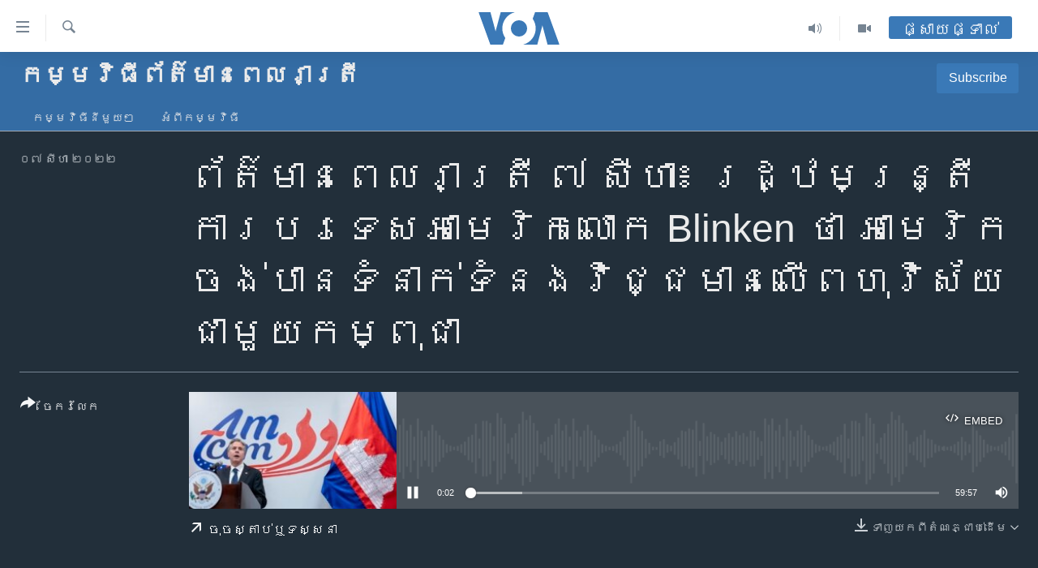

--- FILE ---
content_type: text/html; charset=utf-8
request_url: https://khmer.voanews.com/a/6671405.html
body_size: 12372
content:

<!DOCTYPE html>
<html lang="km" dir="ltr" class="no-js">
<head>
<link href="/Content/responsive/VOA/km-KH/VOA-km-KH.css?&amp;av=0.0.0.0&amp;cb=306" rel="stylesheet"/>
<script src="https://tags.voanews.com/voa-pangea/prod/utag.sync.js"></script> <script type='text/javascript' src='https://www.youtube.com/iframe_api' async></script>
<script type="text/javascript">
//a general 'js' detection, must be on top level in <head>, due to CSS performance
document.documentElement.className = "js";
var cacheBuster = "306";
var appBaseUrl = "/";
var imgEnhancerBreakpoints = [0, 144, 256, 408, 650, 1023, 1597];
var isLoggingEnabled = false;
var isPreviewPage = false;
var isLivePreviewPage = false;
if (!isPreviewPage) {
window.RFE = window.RFE || {};
window.RFE.cacheEnabledByParam = window.location.href.indexOf('nocache=1') === -1;
const url = new URL(window.location.href);
const params = new URLSearchParams(url.search);
// Remove the 'nocache' parameter
params.delete('nocache');
// Update the URL without the 'nocache' parameter
url.search = params.toString();
window.history.replaceState(null, '', url.toString());
} else {
window.addEventListener('load', function() {
const links = window.document.links;
for (let i = 0; i < links.length; i++) {
links[i].href = '#';
links[i].target = '_self';
}
})
}
var pwaEnabled = false;
var swCacheDisabled;
</script>
<meta charset="utf-8" />
<title>ព័ត៌មាន​ពេល​រាត្រី ៧ សីហា៖ រដ្ឋមន្ត្រី​ការបរទេស​អាមេរិក​លោក Blinken ថា អាមេរិក​ចង់បាន​ទំនាក់ទំនង​វិជ្ជមាន​លើ​ពហុវិស័យ​ជាមួយ​កម្ពុជា</title>
<meta name="description" content="ព័ត៌មាន​ថ្ងៃនេះ​មានដូចជា រដ្ឋមន្ត្រី​ការបរទេស​អាមេរិក​លោក Blinken ថា អាមេរិក​ចង់បាន​ទំនាក់ទំនង​វិជ្ជមាន​លើ​ពហុវិស័យ​ជាមួយ​កម្ពុជា។ លោក Blinken៖ អាមេរិក​ជំរុញ​ឲ្យ​កម្ពុជា​រៀបចំការ​បោះឆ្នោត​បែប​​ពហុបក្ស​&#171;ពិតប្រាកដ&#187;​នៅ​ឆ្នាំ​ក្រោយ​និង​ព័ត៌មាន​ផ្សេងៗទៀត៕" />
<meta name="keywords" content="កម្មវិធី​ព័ត៌មាន​ពេលរាត្រី, " />
<meta name="viewport" content="width=device-width, initial-scale=1.0" />
<meta http-equiv="X-UA-Compatible" content="IE=edge" />
<meta name="robots" content="max-image-preview:large"><meta property="fb:pages" content="154829473799" />
<meta name="msvalidate.01" content="3286EE554B6F672A6F2E608C02343C0E" />
<meta name="google-site-verification" content="9N67UibWUmTgBbmaYWYsq5uN7iR6xbECfPAJOqOdq1I" />
<link href="https://khmer.voanews.com/a/6671405.html" rel="canonical" />
<meta name="apple-mobile-web-app-title" content="វីអូអេ" />
<meta name="apple-mobile-web-app-status-bar-style" content="black" />
<meta name="apple-itunes-app" content="app-id=632618796, app-argument=//6671405.ltr" />
<meta content="ព័ត៌មាន​ពេល​រាត្រី ៧ សីហា៖ រដ្ឋមន្ត្រី​ការបរទេស​អាមេរិក​លោក Blinken ថា អាមេរិក​ចង់បាន​ទំនាក់ទំនង​វិជ្ជមាន​លើ​ពហុវិស័យ​ជាមួយ​កម្ពុជា" property="og:title" />
<meta content="ព័ត៌មាន​ថ្ងៃនេះ​មានដូចជា រដ្ឋមន្ត្រី​ការបរទេស​អាមេរិក​លោក Blinken ថា អាមេរិក​ចង់បាន​ទំនាក់ទំនង​វិជ្ជមាន​លើ​ពហុវិស័យ​ជាមួយ​កម្ពុជា។ លោក Blinken៖ អាមេរិក​ជំរុញ​ឲ្យ​កម្ពុជា​រៀបចំការ​បោះឆ្នោត​បែប​​ពហុបក្ស​«ពិតប្រាកដ»​នៅ​ឆ្នាំ​ក្រោយ​និង​ព័ត៌មាន​ផ្សេងៗទៀត៕" property="og:description" />
<meta content="article" property="og:type" />
<meta content="https://khmer.voanews.com/a/6671405.html" property="og:url" />
<meta content="វីអូអេ" property="og:site_name" />
<meta content="https://www.facebook.com/VOAKhmer" property="article:publisher" />
<meta content="https://gdb.voanews.com/80200000-c0a8-0242-13e7-08da77110427_w1200_h630.jpg" property="og:image" />
<meta content="1200" property="og:image:width" />
<meta content="630" property="og:image:height" />
<meta content="184356595034015" property="fb:app_id" />
<meta content="player" name="twitter:card" />
<meta content="@voakhmer" name="twitter:site" />
<meta content="https://khmer.voanews.com/embed/player/article/6671405.html" name="twitter:player" />
<meta content="435" name="twitter:player:width" />
<meta content="314" name="twitter:player:height" />
<meta content="https://voa-audio.voanews.eu/vkh/2022/08/07/20220807-133000-vkh075-program_original.mp3" name="twitter:player:stream" />
<meta content="audio/mpeg; codecs=&quot;mp3&quot;" name="twitter:player:stream:content_type" />
<meta content="ព័ត៌មាន​ពេល​រាត្រី ៧ សីហា៖ រដ្ឋមន្ត្រី​ការបរទេស​អាមេរិក​លោក Blinken ថា អាមេរិក​ចង់បាន​ទំនាក់ទំនង​វិជ្ជមាន​លើ​ពហុវិស័យ​ជាមួយ​កម្ពុជា" name="twitter:title" />
<meta content="ព័ត៌មាន​ថ្ងៃនេះ​មានដូចជា រដ្ឋមន្ត្រី​ការបរទេស​អាមេរិក​លោក Blinken ថា អាមេរិក​ចង់បាន​ទំនាក់ទំនង​វិជ្ជមាន​លើ​ពហុវិស័យ​ជាមួយ​កម្ពុជា។ លោក Blinken៖ អាមេរិក​ជំរុញ​ឲ្យ​កម្ពុជា​រៀបចំការ​បោះឆ្នោត​បែប​​ពហុបក្ស​«ពិតប្រាកដ»​នៅ​ឆ្នាំ​ក្រោយ​និង​ព័ត៌មាន​ផ្សេងៗទៀត៕" name="twitter:description" />
<link rel="amphtml" href="https://khmer.voanews.com/amp/6671405.html" />
<script src="/Scripts/responsive/infographics.b?v=dVbZ-Cza7s4UoO3BqYSZdbxQZVF4BOLP5EfYDs4kqEo1&amp;av=0.0.0.0&amp;cb=306"></script>
<script src="/Scripts/responsive/loader.b?v=Q26XNwrL6vJYKjqFQRDnx01Lk2pi1mRsuLEaVKMsvpA1&amp;av=0.0.0.0&amp;cb=306"></script>
<link rel="icon" type="image/svg+xml" href="/Content/responsive/VOA/img/webApp/favicon.svg" />
<link rel="alternate icon" href="/Content/responsive/VOA/img/webApp/favicon.ico" />
<link rel="apple-touch-icon" sizes="152x152" href="/Content/responsive/VOA/img/webApp/ico-152x152.png" />
<link rel="apple-touch-icon" sizes="144x144" href="/Content/responsive/VOA/img/webApp/ico-144x144.png" />
<link rel="apple-touch-icon" sizes="114x114" href="/Content/responsive/VOA/img/webApp/ico-114x114.png" />
<link rel="apple-touch-icon" sizes="72x72" href="/Content/responsive/VOA/img/webApp/ico-72x72.png" />
<link rel="apple-touch-icon-precomposed" href="/Content/responsive/VOA/img/webApp/ico-57x57.png" />
<link rel="icon" sizes="192x192" href="/Content/responsive/VOA/img/webApp/ico-192x192.png" />
<link rel="icon" sizes="128x128" href="/Content/responsive/VOA/img/webApp/ico-128x128.png" />
<meta name="msapplication-TileColor" content="#ffffff" />
<meta name="msapplication-TileImage" content="/Content/responsive/VOA/img/webApp/ico-144x144.png" />
<link rel="alternate" type="application/rss+xml" title="VOA - Top Stories [RSS]" href="/api/" />
<link rel="sitemap" type="application/rss+xml" href="/sitemap.xml" />
</head>
<body class=" nav-no-loaded cc_theme pg-media js-category-to-nav pg-prog nojs-images ">
<script type="text/javascript" >
var analyticsData = {url:"https://khmer.voanews.com/a/6671405.html",property_id:"467",article_uid:"6671405",page_title:"ព័ត៌មាន​ពេល​រាត្រី ៧ សីហា៖ រដ្ឋមន្ត្រី​ការបរទេស​អាមេរិក​លោក Blinken ថា អាមេរិក​ចង់បាន​ទំនាក់ទំនង​វិជ្ជមាន​លើ​ពហុវិស័យ​ជាមួយ​កម្ពុជា",page_type:"scheduleraudio",content_type:"audio",subcontent_type:"scheduleraudio",last_modified:"2022-08-07 14:31:37Z",pub_datetime:"2022-08-07 13:30:00Z",pub_year:"2022",pub_month:"08",pub_day:"07",pub_hour:"13",pub_weekday:"Sunday",section:"កម្មវិធី​ព័ត៌មាន​ពេលរាត្រី",english_section:"evening-news-2030",byline:"",categories:"evening-news-2030",domain:"khmer.voanews.com",language:"Khmer",language_service:"VOA Khmer",platform:"web",copied:"no",copied_article:"",copied_title:"",runs_js:"Yes",cms_release:"8.44.0.0.306",enviro_type:"prod",slug:"",entity:"VOA",short_language_service:"KHM",platform_short:"W",page_name:"ព័ត៌មាន​ពេល​រាត្រី ៧ សីហា៖ រដ្ឋមន្ត្រី​ការបរទេស​អាមេរិក​លោក Blinken ថា អាមេរិក​ចង់បាន​ទំនាក់ទំនង​វិជ្ជមាន​លើ​ពហុវិស័យ​ជាមួយ​កម្ពុជា"};
</script>
<noscript><iframe src="https://www.googletagmanager.com/ns.html?id=GTM-N8MP7P" height="0" width="0" style="display:none;visibility:hidden"></iframe></noscript><script type="text/javascript" data-cookiecategory="analytics">
var gtmEventObject = Object.assign({}, analyticsData, {event: 'page_meta_ready'});window.dataLayer = window.dataLayer || [];window.dataLayer.push(gtmEventObject);
if (top.location === self.location) { //if not inside of an IFrame
var renderGtm = "true";
if (renderGtm === "true") {
(function(w,d,s,l,i){w[l]=w[l]||[];w[l].push({'gtm.start':new Date().getTime(),event:'gtm.js'});var f=d.getElementsByTagName(s)[0],j=d.createElement(s),dl=l!='dataLayer'?'&l='+l:'';j.async=true;j.src='//www.googletagmanager.com/gtm.js?id='+i+dl;f.parentNode.insertBefore(j,f);})(window,document,'script','dataLayer','GTM-N8MP7P');
}
}
</script>
<!--Analytics tag js version start-->
<script type="text/javascript" data-cookiecategory="analytics">
var utag_data = Object.assign({}, analyticsData, {});
if(typeof(TealiumTagFrom)==='function' && typeof(TealiumTagSearchKeyword)==='function') {
var utag_from=TealiumTagFrom();var utag_searchKeyword=TealiumTagSearchKeyword();
if(utag_searchKeyword!=null && utag_searchKeyword!=='' && utag_data["search_keyword"]==null) utag_data["search_keyword"]=utag_searchKeyword;if(utag_from!=null && utag_from!=='') utag_data["from"]=TealiumTagFrom();}
if(window.top!== window.self&&utag_data.page_type==="snippet"){utag_data.page_type = 'iframe';}
try{if(window.top!==window.self&&window.self.location.hostname===window.top.location.hostname){utag_data.platform = 'self-embed';utag_data.platform_short = 'se';}}catch(e){if(window.top!==window.self&&window.self.location.search.includes("platformType=self-embed")){utag_data.platform = 'cross-promo';utag_data.platform_short = 'cp';}}
(function(a,b,c,d){ a="https://tags.voanews.com/voa-pangea/prod/utag.js"; b=document;c="script";d=b.createElement(c);d.src=a;d.type="text/java"+c;d.async=true; a=b.getElementsByTagName(c)[0];a.parentNode.insertBefore(d,a); })();
</script>
<!--Analytics tag js version end-->
<!-- Analytics tag management NoScript -->
<noscript>
<img style="position: absolute; border: none;" src="https://ssc.voanews.com/b/ss/bbgprod,bbgentityvoa/1/G.4--NS/1920830707?pageName=voa%3akhm%3aw%3ascheduleraudio%3a%e1%9e%96%e1%9f%90%e1%9e%8f%e1%9f%8c%e1%9e%98%e1%9e%b6%e1%9e%93%e2%80%8b%e1%9e%96%e1%9f%81%e1%9e%9b%e2%80%8b%e1%9e%9a%e1%9e%b6%e1%9e%8f%e1%9f%92%e1%9e%9a%e1%9e%b8%20%e1%9f%a7%20%e1%9e%9f%e1%9e%b8%e1%9e%a0%e1%9e%b6%e1%9f%96%20%e1%9e%9a%e1%9e%8a%e1%9f%92%e1%9e%8b%e1%9e%98%e1%9e%93%e1%9f%92%e1%9e%8f%e1%9f%92%e1%9e%9a%e1%9e%b8%e2%80%8b%e1%9e%80%e1%9e%b6%e1%9e%9a%e1%9e%94%e1%9e%9a%e1%9e%91%e1%9f%81%e1%9e%9f%e2%80%8b%e1%9e%a2%e1%9e%b6%e1%9e%98%e1%9f%81%e1%9e%9a%e1%9e%b7%e1%9e%80%e2%80%8b%e1%9e%9b%e1%9f%84%e1%9e%80%20blinken%20%e1%9e%90%e1%9e%b6%20%e1%9e%a2%e1%9e%b6%e1%9e%98%e1%9f%81%e1%9e%9a%e1%9e%b7%e1%9e%80%e2%80%8b%e1%9e%85%e1%9e%84%e1%9f%8b%e1%9e%94%e1%9e%b6%e1%9e%93%e2%80%8b%e1%9e%91%e1%9f%86%e1%9e%93%e1%9e%b6%e1%9e%80%e1%9f%8b%e1%9e%91%e1%9f%86%e1%9e%93%e1%9e%84%e2%80%8b%e1%9e%9c%e1%9e%b7%e1%9e%87%e1%9f%92%e1%9e%87%e1%9e%98%e1%9e%b6%e1%9e%93%e2%80%8b%e1%9e%9b%e1%9e%be%e2%80%8b%e1%9e%96%e1%9e%a0%e1%9e%bb%e1%9e%9c%e1%9e%b7%e1%9e%9f%e1%9f%90%e1%9e%99%e2%80%8b%e1%9e%87%e1%9e%b6%e1%9e%98%e1%9e%bd%e1%9e%99%e2%80%8b%e1%9e%80%e1%9e%98%e1%9f%92%e1%9e%96%e1%9e%bb%e1%9e%87%e1%9e%b6&amp;c6=%e1%9e%96%e1%9f%90%e1%9e%8f%e1%9f%8c%e1%9e%98%e1%9e%b6%e1%9e%93%e2%80%8b%e1%9e%96%e1%9f%81%e1%9e%9b%e2%80%8b%e1%9e%9a%e1%9e%b6%e1%9e%8f%e1%9f%92%e1%9e%9a%e1%9e%b8%20%e1%9f%a7%20%e1%9e%9f%e1%9e%b8%e1%9e%a0%e1%9e%b6%e1%9f%96%20%e1%9e%9a%e1%9e%8a%e1%9f%92%e1%9e%8b%e1%9e%98%e1%9e%93%e1%9f%92%e1%9e%8f%e1%9f%92%e1%9e%9a%e1%9e%b8%e2%80%8b%e1%9e%80%e1%9e%b6%e1%9e%9a%e1%9e%94%e1%9e%9a%e1%9e%91%e1%9f%81%e1%9e%9f%e2%80%8b%e1%9e%a2%e1%9e%b6%e1%9e%98%e1%9f%81%e1%9e%9a%e1%9e%b7%e1%9e%80%e2%80%8b%e1%9e%9b%e1%9f%84%e1%9e%80%20blinken%20%e1%9e%90%e1%9e%b6%20%e1%9e%a2%e1%9e%b6%e1%9e%98%e1%9f%81%e1%9e%9a%e1%9e%b7%e1%9e%80%e2%80%8b%e1%9e%85%e1%9e%84%e1%9f%8b%e1%9e%94%e1%9e%b6%e1%9e%93%e2%80%8b%e1%9e%91%e1%9f%86%e1%9e%93%e1%9e%b6%e1%9e%80%e1%9f%8b%e1%9e%91%e1%9f%86%e1%9e%93%e1%9e%84%e2%80%8b%e1%9e%9c%e1%9e%b7%e1%9e%87%e1%9f%92%e1%9e%87%e1%9e%98%e1%9e%b6%e1%9e%93%e2%80%8b%e1%9e%9b%e1%9e%be%e2%80%8b%e1%9e%96%e1%9e%a0%e1%9e%bb%e1%9e%9c%e1%9e%b7%e1%9e%9f%e1%9f%90%e1%9e%99%e2%80%8b%e1%9e%87%e1%9e%b6%e1%9e%98%e1%9e%bd%e1%9e%99%e2%80%8b%e1%9e%80%e1%9e%98%e1%9f%92%e1%9e%96%e1%9e%bb%e1%9e%87%e1%9e%b6&amp;v36=8.44.0.0.306&amp;v6=D=c6&amp;g=https%3a%2f%2fkhmer.voanews.com%2fa%2f6671405.html&amp;c1=D=g&amp;v1=D=g&amp;events=event1&amp;c16=voa%20khmer&amp;v16=D=c16&amp;c5=evening-news-2030&amp;v5=D=c5&amp;ch=%e1%9e%80%e1%9e%98%e1%9f%92%e1%9e%98%e1%9e%9c%e1%9e%b7%e1%9e%92%e1%9e%b8%e2%80%8b%e1%9e%96%e1%9f%90%e1%9e%8f%e1%9f%8c%e1%9e%98%e1%9e%b6%e1%9e%93%e2%80%8b%e1%9e%96%e1%9f%81%e1%9e%9b%e1%9e%9a%e1%9e%b6%e1%9e%8f%e1%9f%92%e1%9e%9a%e1%9e%b8&amp;c15=khmer&amp;v15=D=c15&amp;c4=audio&amp;v4=D=c4&amp;c14=6671405&amp;v14=D=c14&amp;v20=no&amp;c17=web&amp;v17=D=c17&amp;mcorgid=518abc7455e462b97f000101%40adobeorg&amp;server=khmer.voanews.com&amp;pageType=D=c4&amp;ns=bbg&amp;v29=D=server&amp;v25=voa&amp;v30=467&amp;v105=D=User-Agent " alt="analytics" width="1" height="1" /></noscript>
<!-- End of Analytics tag management NoScript -->
<!--*** Accessibility links - For ScreenReaders only ***-->
<section>
<div class="sr-only">
<h2>ភ្ជាប់​ទៅ​គេហទំព័រ​ទាក់ទង</h2>
<ul>
<li><a href="#content" data-disable-smooth-scroll="1">រំលង​និង​ចូល​ទៅ​​ទំព័រ​ព័ត៌មាន​​តែ​ម្តង</a></li>
<li><a href="#navigation" data-disable-smooth-scroll="1">រំលង​និង​ចូល​ទៅ​ទំព័រ​រចនាសម្ព័ន្ធ​</a></li>
<li><a href="#txtHeaderSearch" data-disable-smooth-scroll="1">រំលង​និង​ចូល​ទៅ​កាន់​ទំព័រ​ស្វែង​រក</a></li>
</ul>
</div>
</section>
<div dir="ltr">
<div id="page">
<aside>
<div class="ctc-message pos-fix">
<div class="ctc-message__inner">Link has been copied to clipboard</div>
</div>
</aside>
<div class="hdr-20 hdr-20--big">
<div class="hdr-20__inner">
<div class="hdr-20__max pos-rel">
<div class="hdr-20__side hdr-20__side--primary d-flex">
<label data-for="main-menu-ctrl" data-switcher-trigger="true" data-switch-target="main-menu-ctrl" class="burger hdr-trigger pos-rel trans-trigger" data-trans-evt="click" data-trans-id="menu">
<span class="ico ico-close hdr-trigger__ico hdr-trigger__ico--close burger__ico burger__ico--close"></span>
<span class="ico ico-menu hdr-trigger__ico hdr-trigger__ico--open burger__ico burger__ico--open"></span>
</label>
<div class="menu-pnl pos-fix trans-target" data-switch-target="main-menu-ctrl" data-trans-id="menu">
<div class="menu-pnl__inner">
<nav class="main-nav menu-pnl__item menu-pnl__item--first">
<ul class="main-nav__list accordeon" data-analytics-tales="false" data-promo-name="link" data-location-name="nav,secnav">
<li class="main-nav__item">
<a class="main-nav__item-name main-nav__item-name--link" href="/p/6039.html" title="កម្ពុជា" data-item-name="cambodia-news" >កម្ពុជា</a>
</li>
<li class="main-nav__item">
<a class="main-nav__item-name main-nav__item-name--link" href="https://khmer.voanews.com/p/7317.html" title="អន្តរជាតិ" target="_blank" rel="noopener">អន្តរជាតិ</a>
</li>
<li class="main-nav__item">
<a class="main-nav__item-name main-nav__item-name--link" href="/z/2290" title="អាមេរិក" data-item-name="united-states" >អាមេរិក</a>
</li>
<li class="main-nav__item">
<a class="main-nav__item-name main-nav__item-name--link" href="/z/7448" title="ចិន" data-item-name="China-news" >ចិន</a>
</li>
<li class="main-nav__item">
<a class="main-nav__item-name main-nav__item-name--link" href="/hellovoa" title="ហេឡូវីអូអេ" data-item-name="hello-voa-show" >ហេឡូវីអូអេ</a>
</li>
<li class="main-nav__item">
<a class="main-nav__item-name main-nav__item-name--link" href="/creativecambodia" title="កម្ពុជាច្នៃប្រតិដ្ឋ" data-item-name="creativecambodia" >កម្ពុជាច្នៃប្រតិដ្ឋ</a>
</li>
<li class="main-nav__item">
<a class="main-nav__item-name main-nav__item-name--link" href="/newsevents" title="ព្រឹត្តិការណ៍ព័ត៌មាន" data-item-name="news-events" >ព្រឹត្តិការណ៍ព័ត៌មាន</a>
</li>
<li class="main-nav__item">
<a class="main-nav__item-name main-nav__item-name--link" href="https://khmer.voanews.com/programs/tv" title="ទូរទស្សន៍ / វីដេអូ​" >ទូរទស្សន៍ / វីដេអូ​</a>
</li>
<li class="main-nav__item">
<a class="main-nav__item-name main-nav__item-name--link" href="http://khmer.voanews.com/programindex.html" title="វិទ្យុ / ផតខាសថ៍" >វិទ្យុ / ផតខាសថ៍</a>
</li>
<li class="main-nav__item">
<a class="main-nav__item-name main-nav__item-name--link" href="/allprograms" title="កម្មវិធីទាំងអស់" data-item-name="allprograms" >កម្មវិធីទាំងអស់</a>
</li>
</ul>
</nav>
<div class="menu-pnl__item">
<a href="https://www.voacambodia.com/" class="menu-pnl__item-link" alt="Khmer English">Khmer English</a>
</div>
<div class="menu-pnl__item menu-pnl__item--social">
<h5 class="menu-pnl__sub-head">បណ្តាញ​សង្គម</h5>
<a href="https://www.facebook.com/VOAKhmer" title="តាមដាន​​តាម​ Facebook" data-analytics-text="follow_on_facebook" class="btn btn--rounded btn--social-inverted menu-pnl__btn js-social-btn btn-facebook" target="_blank" rel="noopener">
<span class="ico ico-facebook-alt ico--rounded"></span>
</a>
<a href="https://twitter.com/voakhmer" title="តាមដាន​​តាម​ Twitter" data-analytics-text="follow_on_twitter" class="btn btn--rounded btn--social-inverted menu-pnl__btn js-social-btn btn-twitter" target="_blank" rel="noopener">
<span class="ico ico-twitter ico--rounded"></span>
</a>
<a href="https://www.youtube.com/VOAKhmer" title="តាមដាន​​តាម​ YouTube" data-analytics-text="follow_on_youtube" class="btn btn--rounded btn--social-inverted menu-pnl__btn js-social-btn btn-youtube" target="_blank" rel="noopener">
<span class="ico ico-youtube ico--rounded"></span>
</a>
<a href="https://www.instagram.com/voakhmer/" title="Follow us on Instagram" data-analytics-text="follow_on_instagram" class="btn btn--rounded btn--social-inverted menu-pnl__btn js-social-btn btn-instagram" target="_blank" rel="noopener">
<span class="ico ico-instagram ico--rounded"></span>
</a>
</div>
<div class="menu-pnl__item">
<a href="/navigation/allsites" class="menu-pnl__item-link">
<span class="ico ico-languages "></span>
ភាសា
</a>
</div>
</div>
</div>
<label data-for="top-search-ctrl" data-switcher-trigger="true" data-switch-target="top-search-ctrl" class="top-srch-trigger hdr-trigger">
<span class="ico ico-close hdr-trigger__ico hdr-trigger__ico--close top-srch-trigger__ico top-srch-trigger__ico--close"></span>
<span class="ico ico-search hdr-trigger__ico hdr-trigger__ico--open top-srch-trigger__ico top-srch-trigger__ico--open"></span>
</label>
<div class="srch-top srch-top--in-header" data-switch-target="top-search-ctrl">
<div class="container">
<form action="/s" class="srch-top__form srch-top__form--in-header" id="form-topSearchHeader" method="get" role="search"><label for="txtHeaderSearch" class="sr-only">ស្វែង​រក</label>
<input type="text" id="txtHeaderSearch" name="k" placeholder="ស្វែង​រក​ពាក្យ..." accesskey="s" value="" class="srch-top__input analyticstag-event" onkeydown="if (event.keyCode === 13) { FireAnalyticsTagEventOnSearch('search', $dom.get('#txtHeaderSearch')[0].value) }" />
<button title="ស្វែង​រក" type="submit" class="btn btn--top-srch analyticstag-event" onclick="FireAnalyticsTagEventOnSearch('search', $dom.get('#txtHeaderSearch')[0].value) ">
<span class="ico ico-search"></span>
</button></form>
</div>
</div>
<a href="/" class="main-logo-link">
<img src="/Content/responsive/VOA/km-KH/img/logo-compact.svg" class="main-logo main-logo--comp" alt="site logo">
<img src="/Content/responsive/VOA/km-KH/img/logo.svg" class="main-logo main-logo--big" alt="site logo">
</a>
</div>
<div class="hdr-20__side hdr-20__side--secondary d-flex">
<a href="/p/6001.html" title="Video" class="hdr-20__secondary-item" data-item-name="video">
<span class="ico ico-video hdr-20__secondary-icon"></span>
</a>
<a href="/programs/radio" title="Audio" class="hdr-20__secondary-item" data-item-name="audio">
<span class="ico ico-audio hdr-20__secondary-icon"></span>
</a>
<a href="/s" title="ស្វែង​រក" class="hdr-20__secondary-item hdr-20__secondary-item--search" data-item-name="search">
<span class="ico ico-search hdr-20__secondary-icon hdr-20__secondary-icon--search"></span>
</a>
<div class="hdr-20__secondary-item live-b-drop">
<div class="live-b-drop__off">
<a href="/live/" class="live-b-drop__link" title="ផ្សាយផ្ទាល់" data-item-name="live">
<span class="badge badge--live-btn badge--live-btn-off">
ផ្សាយផ្ទាល់
</span>
</a>
</div>
<div class="live-b-drop__on hidden">
<label data-for="live-ctrl" data-switcher-trigger="true" data-switch-target="live-ctrl" class="live-b-drop__label pos-rel">
<span class="badge badge--live badge--live-btn">
ផ្សាយផ្ទាល់
</span>
<span class="ico ico-close live-b-drop__label-ico live-b-drop__label-ico--close"></span>
</label>
<div class="live-b-drop__panel" id="targetLivePanelDiv" data-switch-target="live-ctrl"></div>
</div>
</div>
<div class="srch-bottom">
<form action="/s" class="srch-bottom__form d-flex" id="form-bottomSearch" method="get" role="search"><label for="txtSearch" class="sr-only">ស្វែង​រក</label>
<input type="search" id="txtSearch" name="k" placeholder="ស្វែង​រក​ពាក្យ..." accesskey="s" value="" class="srch-bottom__input analyticstag-event" onkeydown="if (event.keyCode === 13) { FireAnalyticsTagEventOnSearch('search', $dom.get('#txtSearch')[0].value) }" />
<button title="ស្វែង​រក" type="submit" class="btn btn--bottom-srch analyticstag-event" onclick="FireAnalyticsTagEventOnSearch('search', $dom.get('#txtSearch')[0].value) ">
<span class="ico ico-search"></span>
</button></form>
</div>
</div>
<img src="/Content/responsive/VOA/km-KH/img/logo-print.gif" class="logo-print" alt="site logo">
<img src="/Content/responsive/VOA/km-KH/img/logo-print_color.png" class="logo-print logo-print--color" alt="site logo">
</div>
</div>
</div>
<script>
if (document.body.className.indexOf('pg-home') > -1) {
var nav2In = document.querySelector('.hdr-20__inner');
var nav2Sec = document.querySelector('.hdr-20__side--secondary');
var secStyle = window.getComputedStyle(nav2Sec);
if (nav2In && window.pageYOffset < 150 && secStyle['position'] !== 'fixed') {
nav2In.classList.add('hdr-20__inner--big')
}
}
</script>
<div class="c-hlights c-hlights--breaking c-hlights--no-item" data-hlight-display="mobile,desktop">
<div class="c-hlights__wrap container p-0">
<div class="c-hlights__nav">
<a role="button" href="#" title="មុន">
<span class="ico ico-chevron-backward m-0"></span>
<span class="sr-only">មុន</span>
</a>
<a role="button" href="#" title="បន្ទាប់">
<span class="ico ico-chevron-forward m-0"></span>
<span class="sr-only">បន្ទាប់</span>
</a>
</div>
<span class="c-hlights__label">
<span class="">ព័ត៌មាន​​ថ្មី</span>
<span class="switcher-trigger">
<label data-for="more-less-1" data-switcher-trigger="true" class="switcher-trigger__label switcher-trigger__label--more p-b-0" title="ផ្សេង​ទៀត">
<span class="ico ico-chevron-down"></span>
</label>
<label data-for="more-less-1" data-switcher-trigger="true" class="switcher-trigger__label switcher-trigger__label--less p-b-0" title="បិទ">
<span class="ico ico-chevron-up"></span>
</label>
</span>
</span>
<ul class="c-hlights__items switcher-target" data-switch-target="more-less-1">
</ul>
</div>
</div> <div id="content">
<div class="prog-hdr">
<div class="container">
<a href="/z/2689" class="prog-hdr__link">
<h1 class="title pg-title title--program">កម្មវិធី​ព័ត៌មាន​ពេលរាត្រី</h1>
</a>
<div class="podcast-sub podcast-sub--prog-hdr">
<div class="podcast-sub__btn-outer">
<a class="btn podcast-sub__sub-btn" href="/podcast/sublink/2689" rel="noopener" target="_blank" title="Subscribe">
<span class="btn__text">
Subscribe
</span>
</a>
</div>
<div class="podcast-sub__overlay">
<div class="podcast-sub__modal-outer d-flex">
<div class="podcast-sub__modal">
<div class="podcast-sub__modal-top">
<div class="img-wrap podcast-sub__modal-top-img-w">
<div class="thumb thumb1_1">
<img data-src="https://gdb.voanews.com/426ec085-5a4b-415f-99e9-ea3dfcdb2ff7_w50_r5.png" alt="កម្មវិធី​ព័ត៌មាន​ពេលរាត្រី" />
</div>
</div>
<div class="podcast-sub__modal-top-ico">
<span class="ico ico-close"></span>
</div>
<h3 class="title podcast-sub__modal-title">Subscribe</h3>
</div>
<a class="podcast-sub__modal-link podcast-sub__modal-link--apple" href="http://itunes.apple.com/us/podcast/voa-btaman-1330-btaman-1330/id366686009" target="_blank" rel="noopener">
<span class="ico ico-apple-podcast"></span>
Apple Podcasts
</a>
<a class="podcast-sub__modal-link podcast-sub__modal-link--youtube-music" href="https://www.youtube.com/playlist?list=PL7xuvFyCRNC_y78_SPaoUFOJrLLQx6Mag" target="_blank" rel="noopener">
<span class="ico ico-youtube-music"></span>
YouTube Music
</a>
<a class="podcast-sub__modal-link podcast-sub__modal-link--spotify" href="https://open.spotify.com/show/1mYVFL95DhypmZqWOzxUtm" target="_blank" rel="noopener">
<span class="ico ico-spotify"></span>
Spotify
</a>
<a class="podcast-sub__modal-link podcast-sub__modal-link--rss" href="/podcast/?zoneId=2689" target="_blank" rel="noopener">
<span class="ico ico-podcast"></span>
ទទួល​​​សេវា​​​&#160;Podcast
</a>
</div>
</div>
</div>
</div>
</div>
<div class="nav-tabs nav-tabs--level-1 nav-tabs--prog-hdr nav-tabs--full">
<div class="container">
<div class="row">
<div class="nav-tabs__inner swipe-slide">
<ul class="nav-tabs__list swipe-slide__inner" role="tablist">
<li class="nav-tabs__item nav-tabs__item--prog-hdr nav-tabs__item--full">
<a href="/z/2689">កម្មវិធី​នីមួយៗ</a> </li>
<li class="nav-tabs__item nav-tabs__item--prog-hdr nav-tabs__item--full">
<a href="/z/2689/about">អំពី​កម្មវិធី​</a> </li>
</ul>
</div>
</div>
</div>
</div>
</div>
<div class="media-container">
<div class="container">
<div class="hdr-container">
<div class="row">
<div class="col-title col-xs-12 col-md-10 col-lg-10 pull-right"> <h1 class="">
ព័ត៌មាន​ពេល​រាត្រី ៧ សីហា៖ រដ្ឋមន្ត្រី​ការបរទេស​អាមេរិក​លោក Blinken ថា អាមេរិក​ចង់បាន​ទំនាក់ទំនង​វិជ្ជមាន​លើ​ពហុវិស័យ​ជាមួយ​កម្ពុជា
</h1>
</div><div class="col-publishing-details col-xs-12 col-md-2 pull-left"> <div class="publishing-details ">
<div class="published">
<span class="date" >
<time pubdate="pubdate" datetime="2022-08-07T20:30:00+07:00">
០៧ សីហា ២០២២
</time>
</span>
</div>
</div>
</div><div class="col-lg-12 separator"> <div class="separator">
<hr class="title-line" />
</div>
</div><div class="col-multimedia col-xs-12 col-md-10 pull-right"> <div class="media-pholder media-pholder--audio ">
<div class="c-sticky-container" data-poster="https://gdb.voanews.com/80200000-c0a8-0242-13e7-08da77110427_w250_r1.jpg">
<div class="c-sticky-element" data-sp_api="pangea-video" data-persistent data-persistent-browse-out >
<div class="c-mmp c-mmp--enabled c-mmp--loading c-mmp--audio c-mmp--detail c-mmp--has-poster c-sticky-element__swipe-el"
data-player_id="" data-title="ព័ត៌មាន​ពេល​រាត្រី ៧ សីហា៖ រដ្ឋមន្ត្រី​ការបរទេស​អាមេរិក​លោក Blinken ថា អាមេរិក​ចង់បាន​ទំនាក់ទំនង​វិជ្ជមាន​លើ​ពហុវិស័យ​ជាមួយ​កម្ពុជា" data-hide-title="False"
data-breakpoint_s="320" data-breakpoint_m="640" data-breakpoint_l="992"
data-hlsjs-src="/Scripts/responsive/hls.b"
data-bypass-dash-for-vod="true"
data-bypass-dash-for-live-video="true"
data-bypass-dash-for-live-audio="true"
id="player6671405">
<div class="c-mmp__poster js-poster">
<img src="https://gdb.voanews.com/80200000-c0a8-0242-13e7-08da77110427_w250_r1.jpg" alt="ព័ត៌មាន​ពេល​រាត្រី ៧ សីហា៖ រដ្ឋមន្ត្រី​ការបរទេស​អាមេរិក​លោក Blinken ថា អាមេរិក​ចង់បាន​ទំនាក់ទំនង​វិជ្ជមាន​លើ​ពហុវិស័យ​ជាមួយ​កម្ពុជា" title="ព័ត៌មាន​ពេល​រាត្រី ៧ សីហា៖ រដ្ឋមន្ត្រី​ការបរទេស​អាមេរិក​លោក Blinken ថា អាមេរិក​ចង់បាន​ទំនាក់ទំនង​វិជ្ជមាន​លើ​ពហុវិស័យ​ជាមួយ​កម្ពុជា" class="c-mmp__poster-image-h" />
</div>
<a class="c-mmp__fallback-link" href="https://voa-audio.voanews.eu/vkh/2022/08/07/20220807-133000-vkh075-program.mp3">
<span class="c-mmp__fallback-link-icon">
<span class="ico ico-audio"></span>
</span>
</a>
<div class="c-spinner">
<img src="/Content/responsive/img/player-spinner.png" alt="សូម​រង់ចាំ" title="សូម​រង់ចាំ" />
</div>
<div class="c-mmp__player">
<audio src="https://voa-audio.voanews.eu/vkh/2022/08/07/20220807-133000-vkh075-program.mp3" data-fallbacksrc="" data-fallbacktype="" data-type="audio/mp3" data-info="64 kbps" data-sources="" data-pub_datetime="2022-08-07 20:30:00Z" data-lt-on-play="0" data-lt-url="" data-autoplay data-preload webkit-playsinline="webkit-playsinline" playsinline="playsinline" style="width:100%;height:140px" title="ព័ត៌មាន​ពេល​រាត្រី ៧ សីហា៖ រដ្ឋមន្ត្រី​ការបរទេស​អាមេរិក​លោក Blinken ថា អាមេរិក​ចង់បាន​ទំនាក់ទំនង​វិជ្ជមាន​លើ​ពហុវិស័យ​ជាមួយ​កម្ពុជា">
</audio>
</div>
<div class="c-mmp__overlay c-mmp__overlay--title c-mmp__overlay--partial c-mmp__overlay--disabled c-mmp__overlay--slide-from-top js-c-mmp__title-overlay">
<span class="c-mmp__overlay-actions c-mmp__overlay-actions-top js-overlay-actions">
<span class="c-mmp__overlay-actions-link c-mmp__overlay-actions-link--embed js-btn-embed-overlay" title="Embed">
<span class="c-mmp__overlay-actions-link-ico ico ico-embed-code"></span>
<span class="c-mmp__overlay-actions-link-text">Embed</span>
</span>
<span class="c-mmp__overlay-actions-link c-mmp__overlay-actions-link--close-sticky c-sticky-element__close-el" title="close">
<span class="c-mmp__overlay-actions-link-ico ico ico-close"></span>
</span>
</span>
<div class="c-mmp__overlay-title js-overlay-title">
<h5 class="c-mmp__overlay-media-title">
<a class="js-media-title-link" href="/a/6671405.html" target="_blank" rel="noopener" title="ព័ត៌មាន​ពេល​រាត្រី ៧ សីហា៖ រដ្ឋមន្ត្រី​ការបរទេស​អាមេរិក​លោក Blinken ថា អាមេរិក​ចង់បាន​ទំនាក់ទំនង​វិជ្ជមាន​លើ​ពហុវិស័យ​ជាមួយ​កម្ពុជា">ព័ត៌មាន​ពេល​រាត្រី ៧ សីហា៖ រដ្ឋមន្ត្រី​ការបរទេស​អាមេរិក​លោក Blinken ថា អាមេរិក​ចង់បាន​ទំនាក់ទំនង​វិជ្ជមាន​លើ​ពហុវិស័យ​ជាមួយ​កម្ពុជា</a>
</h5>
</div>
</div>
<div class="c-mmp__overlay c-mmp__overlay--sharing c-mmp__overlay--disabled c-mmp__overlay--slide-from-bottom js-c-mmp__sharing-overlay">
<span class="c-mmp__overlay-actions">
<span class="c-mmp__overlay-actions-link c-mmp__overlay-actions-link--embed js-btn-embed-overlay" title="Embed">
<span class="c-mmp__overlay-actions-link-ico ico ico-embed-code"></span>
<span class="c-mmp__overlay-actions-link-text">Embed</span>
</span>
<span class="c-mmp__overlay-actions-link c-mmp__overlay-actions-link--close js-btn-close-overlay" title="close">
<span class="c-mmp__overlay-actions-link-ico ico ico-close"></span>
</span>
</span>
<div class="c-mmp__overlay-tabs">
<div class="c-mmp__overlay-tab c-mmp__overlay-tab--disabled c-mmp__overlay-tab--slide-backward js-tab-embed-overlay" data-trigger="js-btn-embed-overlay" data-embed-source="//khmer.voanews.com/embed/player/0/6671405.html?type=audio" role="form">
<div class="c-mmp__overlay-body c-mmp__overlay-body--centered-vertical">
<div class="column">
<div class="c-mmp__status-msg ta-c js-message-embed-code-copied" role="tooltip">
The code has been copied to your clipboard.
</div>
<div class="c-mmp__form-group ta-c">
<input type="text" name="embed_code" class="c-mmp__input-text js-embed-code" dir="ltr" value="" readonly />
<span class="c-mmp__input-btn js-btn-copy-embed-code" title="Copy to clipboard"><span class="ico ico-content-copy"></span></span>
</div>
</div>
</div>
</div>
<div class="c-mmp__overlay-tab c-mmp__overlay-tab--disabled c-mmp__overlay-tab--slide-forward js-tab-sharing-overlay" data-trigger="js-btn-sharing-overlay" role="form">
<div class="c-mmp__overlay-body c-mmp__overlay-body--centered-vertical">
<div class="column">
<div class="c-mmp__status-msg ta-c js-message-share-url-copied" role="tooltip">
The URL has been copied to your clipboard
</div>
<div class="not-apply-to-sticky audio-fl-bwd">
<aside class="player-content-share share share--mmp" role="complementary"
data-share-url="https://khmer.voanews.com/a/6671405.html" data-share-title="ព័ត៌មាន​ពេល​រាត្រី ៧ សីហា៖ រដ្ឋមន្ត្រី​ការបរទេស​អាមេរិក​លោក Blinken ថា អាមេរិក​ចង់បាន​ទំនាក់ទំនង​វិជ្ជមាន​លើ​ពហុវិស័យ​ជាមួយ​កម្ពុជា" data-share-text="">
<ul class="share__list">
<li class="share__item">
<a href="https://facebook.com/sharer.php?u=https%3a%2f%2fkhmer.voanews.com%2fa%2f6671405.html"
data-analytics-text="share_on_facebook"
title="Facebook" target="_blank"
class="btn bg-transparent js-social-btn">
<span class="ico ico-facebook fs_xl "></span>
</a>
</li>
<li class="share__item">
<a href="https://twitter.com/share?url=https%3a%2f%2fkhmer.voanews.com%2fa%2f6671405.html&amp;text=%e1%9e%96%e1%9f%90%e1%9e%8f%e1%9f%8c%e1%9e%98%e1%9e%b6%e1%9e%93%e2%80%8b%e1%9e%96%e1%9f%81%e1%9e%9b%e2%80%8b%e1%9e%9a%e1%9e%b6%e1%9e%8f%e1%9f%92%e1%9e%9a%e1%9e%b8+%e1%9f%a7+%e1%9e%9f%e1%9e%b8%e1%9e%a0%e1%9e%b6%e1%9f%96+%e1%9e%9a%e1%9e%8a%e1%9f%92%e1%9e%8b%e1%9e%98%e1%9e%93%e1%9f%92%e1%9e%8f%e1%9f%92%e1%9e%9a%e1%9e%b8%e2%80%8b%e1%9e%80%e1%9e%b6%e1%9e%9a%e1%9e%94%e1%9e%9a%e1%9e%91%e1%9f%81%e1%9e%9f%e2%80%8b%e1%9e%a2%e1%9e%b6%e1%9e%98%e1%9f%81%e1%9e%9a%e1%9e%b7%e1%9e%80%e2%80%8b%e1%9e%9b%e1%9f%84%e1%9e%80+Blinken+%e1%9e%90%e1%9e%b6+%e1%9e%a2%e1%9e%b6%e1%9e%98%e1%9f%81%e1%9e%9a%e1%9e%b7%e1%9e%80%e2%80%8b%e1%9e%85%e1%9e%84%e1%9f%8b%e1%9e%94%e1%9e%b6%e1%9e%93%e2%80%8b%e1%9e%91%e1%9f%86%e1%9e%93%e1%9e%b6%e1%9e%80%e1%9f%8b%e1%9e%91%e1%9f%86%e1%9e%93%e1%9e%84%e2%80%8b%e1%9e%9c%e1%9e%b7%e1%9e%87%e1%9f%92%e1%9e%87%e1%9e%98%e1%9e%b6%e1%9e%93%e2%80%8b%e1%9e%9b%e1%9e%be%e2%80%8b%e1%9e%96%e1%9e%a0%e1%9e%bb%e1%9e%9c%e1%9e%b7%e1%9e%9f%e1%9f%90%e1%9e%99%e2%80%8b%e1%9e%87%e1%9e%b6%e1%9e%98%e1%9e%bd%e1%9e%99%e2%80%8b%e1%9e%80%e1%9e%98%e1%9f%92%e1%9e%96%e1%9e%bb%e1%9e%87%e1%9e%b6"
data-analytics-text="share_on_twitter"
title="Twitter" target="_blank"
class="btn bg-transparent js-social-btn">
<span class="ico ico-twitter fs_xl "></span>
</a>
</li>
<li class="share__item">
<a href="/a/6671405.html" title="Share this media" class="btn bg-transparent" target="_blank" rel="noopener">
<span class="ico ico-ellipsis fs_xl "></span>
</a>
</li>
</ul>
</aside>
</div>
<hr class="c-mmp__separator-line audio-fl-bwd xs-hidden s-hidden" />
<div class="c-mmp__form-group ta-c audio-fl-bwd xs-hidden s-hidden">
<input type="text" name="share_url" class="c-mmp__input-text js-share-url" value="https://khmer.voanews.com/a/6671405.html" dir="ltr" readonly />
<span class="c-mmp__input-btn js-btn-copy-share-url" title="Copy to clipboard"><span class="ico ico-content-copy"></span></span>
</div>
</div>
</div>
</div>
</div>
</div>
<div class="c-mmp__overlay c-mmp__overlay--settings c-mmp__overlay--disabled c-mmp__overlay--slide-from-bottom js-c-mmp__settings-overlay">
<span class="c-mmp__overlay-actions">
<span class="c-mmp__overlay-actions-link c-mmp__overlay-actions-link--close js-btn-close-overlay" title="close">
<span class="c-mmp__overlay-actions-link-ico ico ico-close"></span>
</span>
</span>
<div class="c-mmp__overlay-body c-mmp__overlay-body--centered-vertical">
<div class="column column--scrolling js-sources"></div>
</div>
</div>
<div class="c-mmp__overlay c-mmp__overlay--disabled js-c-mmp__disabled-overlay">
<div class="c-mmp__overlay-body c-mmp__overlay-body--centered-vertical">
<div class="column">
<p class="ta-c"><span class="ico ico-clock"></span>No media source currently available</p>
</div>
</div>
</div>
<div class="c-mmp__cpanel-container js-cpanel-container">
<div class="c-mmp__cpanel c-mmp__cpanel--hidden">
<div class="c-mmp__cpanel-playback-controls">
<span class="c-mmp__cpanel-btn c-mmp__cpanel-btn--play js-btn-play" title="play">
<span class="ico ico-play m-0"></span>
</span>
<span class="c-mmp__cpanel-btn c-mmp__cpanel-btn--pause js-btn-pause" title="pause">
<span class="ico ico-pause m-0"></span>
</span>
</div>
<div class="c-mmp__cpanel-progress-controls">
<span class="c-mmp__cpanel-progress-controls-current-time js-current-time" dir="ltr">0:00</span>
<span class="c-mmp__cpanel-progress-controls-duration js-duration" dir="ltr">
0:59:57
</span>
<span class="c-mmp__indicator c-mmp__indicator--horizontal" dir="ltr">
<span class="c-mmp__indicator-lines js-progressbar">
<span class="c-mmp__indicator-line c-mmp__indicator-line--range js-playback-range" style="width:100%"></span>
<span class="c-mmp__indicator-line c-mmp__indicator-line--buffered js-playback-buffered" style="width:0%"></span>
<span class="c-mmp__indicator-line c-mmp__indicator-line--tracked js-playback-tracked" style="width:0%"></span>
<span class="c-mmp__indicator-line c-mmp__indicator-line--played js-playback-played" style="width:0%"></span>
<span class="c-mmp__indicator-line c-mmp__indicator-line--live js-playback-live"><span class="strip"></span></span>
<span class="c-mmp__indicator-btn ta-c js-progressbar-btn">
<button class="c-mmp__indicator-btn-pointer" type="button"></button>
</span>
<span class="c-mmp__badge c-mmp__badge--tracked-time c-mmp__badge--hidden js-progressbar-indicator-badge" dir="ltr" style="left:0%">
<span class="c-mmp__badge-text js-progressbar-indicator-badge-text">0:00</span>
</span>
</span>
</span>
</div>
<div class="c-mmp__cpanel-additional-controls">
<span class="c-mmp__cpanel-additional-controls-volume js-volume-controls">
<span class="c-mmp__cpanel-btn c-mmp__cpanel-btn--volume js-btn-volume" title="volume">
<span class="ico ico-volume-unmuted m-0"></span>
</span>
<span class="c-mmp__indicator c-mmp__indicator--vertical js-volume-panel" dir="ltr">
<span class="c-mmp__indicator-lines js-volumebar">
<span class="c-mmp__indicator-line c-mmp__indicator-line--range js-volume-range" style="height:100%"></span>
<span class="c-mmp__indicator-line c-mmp__indicator-line--volume js-volume-level" style="height:0%"></span>
<span class="c-mmp__indicator-slider">
<span class="c-mmp__indicator-btn ta-c c-mmp__indicator-btn--hidden js-volumebar-btn">
<button class="c-mmp__indicator-btn-pointer" type="button"></button>
</span>
</span>
</span>
</span>
</span>
<div class="c-mmp__cpanel-additional-controls-settings js-settings-controls">
<span class="c-mmp__cpanel-btn c-mmp__cpanel-btn--settings-overlay js-btn-settings-overlay" title="source switch">
<span class="ico ico-settings m-0"></span>
</span>
<span class="c-mmp__cpanel-btn c-mmp__cpanel-btn--settings-expand js-btn-settings-expand" title="source switch">
<span class="ico ico-settings m-0"></span>
</span>
<div class="c-mmp__expander c-mmp__expander--sources js-c-mmp__expander--sources">
<div class="c-mmp__expander-content js-sources"></div>
</div>
</div>
</div>
</div>
</div>
</div>
</div>
</div>
<div class="media-download">
<div class="simple-menu">
<span class="handler">
<span class="ico ico-download"></span>
<span class="label">ទាញ​យក​ពី​តំណភ្ជាប់​ដើម</span>
<span class="ico ico-chevron-down"></span>
</span>
<div class="inner">
<ul class="subitems">
<li class="subitem">
<a href="https://voa-audio.voanews.eu/vkh/2022/08/07/20220807-133000-vkh075-program.mp3?download=1" title="64 kbps | MP3" class="handler"
onclick="FireAnalyticsTagEventOnDownload(this, 'audio', 6671405, 'ព័ត៌មាន​ពេល​រាត្រី ៧ សីហា៖ រដ្ឋមន្ត្រី​ការបរទេស​អាមេរិក​លោក Blinken ថា អាមេរិក​ចង់បាន​ទំនាក់ទំនង​វិជ្ជមាន​លើ​ពហុវិស័យ​ជាមួយ​កម្ពុជា', null, '', '2022', '08', '07')">
64 kbps | MP3
</a>
</li>
</ul>
</div>
</div>
</div>
<button class="btn btn--link btn-popout-player" data-default-display="block" data-popup-url="/pp/6671405/ppt0.html" title="ចុច​​ស្តាប់​ឬ​ទស្សនា">
<span class="ico ico-arrow-top-right"></span>
<span class="text">ចុច​​ស្តាប់​ឬ​ទស្សនា</span>
</button>
</div>
</div><div class="col-xs-12 col-md-2 col-lg-2 pull-left"> <div class="links">
<p class="buttons link-content-sharing p-0 ">
<button class="btn btn--link btn-content-sharing p-t-0 " id="btnContentSharing" value="text" role="Button" type="" title="ជ្រើសរើស​​មធ្យោបាយ​ចែក​រំលែក​ផ្សេង​ទៀត">
<span class="ico ico-share ico--l"></span>
<span class="btn__text ">
ចែករំលែក
</span>
</button>
</p>
<aside class="content-sharing js-content-sharing " role="complementary"
data-share-url="https://khmer.voanews.com/a/6671405.html" data-share-title="ព័ត៌មាន​ពេល​រាត្រី ៧ សីហា៖ រដ្ឋមន្ត្រី​ការបរទេស​អាមេរិក​លោក Blinken ថា អាមេរិក​ចង់បាន​ទំនាក់ទំនង​វិជ្ជមាន​លើ​ពហុវិស័យ​ជាមួយ​កម្ពុជា" data-share-text="ព័ត៌មាន​ថ្ងៃនេះ​មានដូចជា រដ្ឋមន្ត្រី​ការបរទេស​អាមេរិក​លោក Blinken ថា អាមេរិក​ចង់បាន​ទំនាក់ទំនង​វិជ្ជមាន​លើ​ពហុវិស័យ​ជាមួយ​កម្ពុជា។ លោក Blinken៖ អាមេរិក​ជំរុញ​ឲ្យ​កម្ពុជា​រៀបចំការ​បោះឆ្នោត​បែប​​ពហុបក្ស​&#171;ពិតប្រាកដ&#187;​នៅ​ឆ្នាំ​ក្រោយ​និង​ព័ត៌មាន​ផ្សេងៗទៀត៕">
<div class="content-sharing__popover">
<h6 class="content-sharing__title">ចែករំលែក</h6>
<button href="#close" id="btnCloseSharing" class="btn btn--text-like content-sharing__close-btn">
<span class="ico ico-close ico--l"></span>
</button>
<ul class="content-sharing__list">
<li class="content-sharing__item">
<div class="ctc ">
<input type="text" class="ctc__input" readonly="readonly">
<a href="" js-href="https://khmer.voanews.com/a/6671405.html" class="content-sharing__link ctc__button">
<span class="ico ico-copy-link ico--rounded ico--l"></span>
<span class="content-sharing__link-text">Copy link</span>
</a>
</div>
</li>
<li class="content-sharing__item">
<a href="https://facebook.com/sharer.php?u=https%3a%2f%2fkhmer.voanews.com%2fa%2f6671405.html"
data-analytics-text="share_on_facebook"
title="Facebook" target="_blank"
class="content-sharing__link js-social-btn">
<span class="ico ico-facebook ico--rounded ico--l"></span>
<span class="content-sharing__link-text">Facebook</span>
</a>
</li>
<li class="content-sharing__item">
<a href="https://twitter.com/share?url=https%3a%2f%2fkhmer.voanews.com%2fa%2f6671405.html&amp;text=%e1%9e%96%e1%9f%90%e1%9e%8f%e1%9f%8c%e1%9e%98%e1%9e%b6%e1%9e%93%e2%80%8b%e1%9e%96%e1%9f%81%e1%9e%9b%e2%80%8b%e1%9e%9a%e1%9e%b6%e1%9e%8f%e1%9f%92%e1%9e%9a%e1%9e%b8+%e1%9f%a7+%e1%9e%9f%e1%9e%b8%e1%9e%a0%e1%9e%b6%e1%9f%96+%e1%9e%9a%e1%9e%8a%e1%9f%92%e1%9e%8b%e1%9e%98%e1%9e%93%e1%9f%92%e1%9e%8f%e1%9f%92%e1%9e%9a%e1%9e%b8%e2%80%8b%e1%9e%80%e1%9e%b6%e1%9e%9a%e1%9e%94%e1%9e%9a%e1%9e%91%e1%9f%81%e1%9e%9f%e2%80%8b%e1%9e%a2%e1%9e%b6%e1%9e%98%e1%9f%81%e1%9e%9a%e1%9e%b7%e1%9e%80%e2%80%8b%e1%9e%9b%e1%9f%84%e1%9e%80+Blinken+%e1%9e%90%e1%9e%b6+%e1%9e%a2%e1%9e%b6%e1%9e%98%e1%9f%81%e1%9e%9a%e1%9e%b7%e1%9e%80%e2%80%8b%e1%9e%85%e1%9e%84%e1%9f%8b%e1%9e%94%e1%9e%b6%e1%9e%93%e2%80%8b%e1%9e%91%e1%9f%86%e1%9e%93%e1%9e%b6%e1%9e%80%e1%9f%8b%e1%9e%91%e1%9f%86%e1%9e%93%e1%9e%84%e2%80%8b%e1%9e%9c%e1%9e%b7%e1%9e%87%e1%9f%92%e1%9e%87%e1%9e%98%e1%9e%b6%e1%9e%93%e2%80%8b%e1%9e%9b%e1%9e%be%e2%80%8b%e1%9e%96%e1%9e%a0%e1%9e%bb%e1%9e%9c%e1%9e%b7%e1%9e%9f%e1%9f%90%e1%9e%99%e2%80%8b%e1%9e%87%e1%9e%b6%e1%9e%98%e1%9e%bd%e1%9e%99%e2%80%8b%e1%9e%80%e1%9e%98%e1%9f%92%e1%9e%96%e1%9e%bb%e1%9e%87%e1%9e%b6"
data-analytics-text="share_on_twitter"
title="Twitter" target="_blank"
class="content-sharing__link js-social-btn">
<span class="ico ico-twitter ico--rounded ico--l"></span>
<span class="content-sharing__link-text">Twitter</span>
</a>
</li>
<li class="content-sharing__item visible-xs-inline-block visible-sm-inline-block">
<a href="whatsapp://send?text=https%3a%2f%2fkhmer.voanews.com%2fa%2f6671405.html"
data-analytics-text="share_on_whatsapp"
title="WhatsApp" target="_blank"
class="content-sharing__link js-social-btn">
<span class="ico ico-whatsapp ico--rounded ico--l"></span>
<span class="content-sharing__link-text">WhatsApp</span>
</a>
</li>
<li class="content-sharing__item visible-md-inline-block visible-lg-inline-block">
<a href="https://web.whatsapp.com/send?text=https%3a%2f%2fkhmer.voanews.com%2fa%2f6671405.html"
data-analytics-text="share_on_whatsapp_desktop"
title="WhatsApp" target="_blank"
class="content-sharing__link js-social-btn">
<span class="ico ico-whatsapp ico--rounded ico--l"></span>
<span class="content-sharing__link-text">WhatsApp</span>
</a>
</li>
<li class="content-sharing__item visible-xs-inline-block visible-sm-inline-block">
<a href="https://line.me/R/msg/text/?https%3a%2f%2fkhmer.voanews.com%2fa%2f6671405.html"
data-analytics-text="share_on_line"
title="Line" target="_blank"
class="content-sharing__link js-social-btn">
<span class="ico ico-line ico--rounded ico--l"></span>
<span class="content-sharing__link-text">Line</span>
</a>
</li>
<li class="content-sharing__item visible-md-inline-block visible-lg-inline-block">
<a href="https://timeline.line.me/social-plugin/share?url=https%3a%2f%2fkhmer.voanews.com%2fa%2f6671405.html"
data-analytics-text="share_on_line_desktop"
title="Line" target="_blank"
class="content-sharing__link js-social-btn">
<span class="ico ico-line ico--rounded ico--l"></span>
<span class="content-sharing__link-text">Line</span>
</a>
</li>
<li class="content-sharing__item">
<a href="mailto:?body=https%3a%2f%2fkhmer.voanews.com%2fa%2f6671405.html&amp;subject=ព័ត៌មាន​ពេល​រាត្រី ៧ សីហា៖ រដ្ឋមន្ត្រី​ការបរទេស​អាមេរិក​លោក Blinken ថា អាមេរិក​ចង់បាន​ទំនាក់ទំនង​វិជ្ជមាន​លើ​ពហុវិស័យ​ជាមួយ​កម្ពុជា"
title="Email"
class="content-sharing__link ">
<span class="ico ico-email ico--rounded ico--l"></span>
<span class="content-sharing__link-text">Email</span>
</a>
</li>
</ul>
</div>
</aside>
</div>
</div>
</div>
</div>
</div>
</div>
<div class="container">
<div class="body-container">
<div class="row">
<div class="col-xs-12 col-sm-12 col-md-7 col-lg-7 col-md-offset-2 col-lg-offset-2 pull-left bottom-offset content-offset">
<div class="intro" >
<p >ព័ត៌មាន​ថ្ងៃនេះ​មានដូចជា រដ្ឋមន្ត្រី​ការបរទេស​អាមេរិក​លោក Blinken ថា អាមេរិក​ចង់បាន​ទំនាក់ទំនង​វិជ្ជមាន​លើ​ពហុវិស័យ​ជាមួយ​កម្ពុជា។ លោក Blinken៖ អាមេរិក​ជំរុញ​ឲ្យ​កម្ពុជា​រៀបចំការ​បោះឆ្នោត​បែប​​ពហុបក្ស​&#171;ពិតប្រាកដ&#187;​នៅ​ឆ្នាំ​ក្រោយ​និង​ព័ត៌មាន​ផ្សេងៗទៀត៕</p>
</div>
</div>
<div class="col-xs-12 col-md-7 col-md-offset-2 pull-left"> <div class="content-offset">
<div class="media-block-wrap">
<h2 class="section-head">កម្មវិធី​នីមួយៗ</h2>
<div class="row">
<ul>
<li class="col-xs-6 col-sm-4 col-md-4 col-lg-4">
<div class="media-block ">
<a href="/a/8011245.html" class="img-wrap img-wrap--t-spac img-wrap--size-4" title="វិទ្យុពេលរាត្រី ១៦ មីនា៖ អាមេរិក​ដាក់​ទណ្ឌកម្ម​លើ​ក្រុមហ៊ុន​ថៃ​បន្ថែម​ទៀត​សម្រាប់​ការ​ធ្វើ​ពាណិជ្ជកម្ម​ជាមួយ​រុស្ស៊ី">
<div class="thumb thumb16_9">
<noscript class="nojs-img">
<img src="https://gdb.voanews.com/6914beaa-7531-4d80-af24-818445725097_w160_r1.png" alt="" />
</noscript>
<img data-src="https://gdb.voanews.com/6914beaa-7531-4d80-af24-818445725097_w33_r1.png" src="" alt="" class=""/>
</div>
<span class="ico ico-audio ico--media-type"></span>
</a>
<div class="media-block__content">
<span class="date date--mb date--size-4" >១៦ មិនា ២០២៥</span>
<a href="/a/8011245.html">
<h4 class="media-block__title media-block__title--size-4" title="វិទ្យុពេលរាត្រី ១៦ មីនា៖ អាមេរិក​ដាក់​ទណ្ឌកម្ម​លើ​ក្រុមហ៊ុន​ថៃ​បន្ថែម​ទៀត​សម្រាប់​ការ​ធ្វើ​ពាណិជ្ជកម្ម​ជាមួយ​រុស្ស៊ី">
វិទ្យុពេលរាត្រី ១៦ មីនា៖ អាមេរិក​ដាក់​ទណ្ឌកម្ម​លើ​ក្រុមហ៊ុន​ថៃ​បន្ថែម​ទៀត​សម្រាប់​ការ​ធ្វើ​ពាណិជ្ជកម្ម​ជាមួយ​រុស្ស៊ី
</h4>
</a>
</div>
</div>
</li>
<li class="col-xs-6 col-sm-4 col-md-4 col-lg-4">
<div class="media-block ">
<a href="/a/8011242.html" class="img-wrap img-wrap--t-spac img-wrap--size-4" title="វិទ្យុពេលរាត្រី ១៥ មីនា៖ កម្មវិធី ​Hello VOA សុខភាព ស្ដី​អំពី​វិធី​បង្ការ​ជំងឺ​សរសៃ​ឈាម​បេះដូង">
<div class="thumb thumb16_9">
<noscript class="nojs-img">
<img src="https://gdb.voanews.com/81bc7ec1-19a1-4ced-0fb1-08dd5c8d307c_w160_r1.jpg" alt="" />
</noscript>
<img data-src="https://gdb.voanews.com/81bc7ec1-19a1-4ced-0fb1-08dd5c8d307c_w33_r1.jpg" src="" alt="" class=""/>
</div>
<span class="ico ico-audio ico--media-type"></span>
</a>
<div class="media-block__content">
<span class="date date--mb date--size-4" >១៥ មិនា ២០២៥</span>
<a href="/a/8011242.html">
<h4 class="media-block__title media-block__title--size-4" title="វិទ្យុពេលរាត្រី ១៥ មីនា៖ កម្មវិធី ​Hello VOA សុខភាព ស្ដី​អំពី​វិធី​បង្ការ​ជំងឺ​សរសៃ​ឈាម​បេះដូង">
វិទ្យុពេលរាត្រី ១៥ មីនា៖ កម្មវិធី ​Hello VOA សុខភាព ស្ដី​អំពី​វិធី​បង្ការ​ជំងឺ​សរសៃ​ឈាម​បេះដូង
</h4>
</a>
</div>
</div>
</li>
<li class="col-xs-6 col-sm-4 col-md-4 col-lg-4">
<div class="media-block ">
<a href="/a/8011077.html" class="img-wrap img-wrap--t-spac img-wrap--size-4" title="វិទ្យុពេលរាត្រី ១៤ មីនា៖ ព្រឹទ្ធសភាអាមេរិកគ្រោងនឹងបញ្ចៀសការបិទរដ្ឋាភិបាល">
<div class="thumb thumb16_9">
<noscript class="nojs-img">
<img src="https://gdb.voanews.com/ba27f017-b12d-44d8-0fc1-08dd5c8d307c_w160_r1.png" alt="" />
</noscript>
<img data-src="https://gdb.voanews.com/ba27f017-b12d-44d8-0fc1-08dd5c8d307c_w33_r1.png" src="" alt="" class=""/>
</div>
<span class="ico ico-audio ico--media-type"></span>
</a>
<div class="media-block__content">
<span class="date date--mb date--size-4" >១៥ មិនា ២០២៥</span>
<a href="/a/8011077.html">
<h4 class="media-block__title media-block__title--size-4" title="វិទ្យុពេលរាត្រី ១៤ មីនា៖ ព្រឹទ្ធសភាអាមេរិកគ្រោងនឹងបញ្ចៀសការបិទរដ្ឋាភិបាល">
វិទ្យុពេលរាត្រី ១៤ មីនា៖ ព្រឹទ្ធសភាអាមេរិកគ្រោងនឹងបញ្ចៀសការបិទរដ្ឋាភិបាល
</h4>
</a>
</div>
</div>
</li>
<li class="col-xs-6 col-sm-4 col-md-4 col-lg-4">
<div class="media-block ">
<a href="/a/8009515.html" class="img-wrap img-wrap--t-spac img-wrap--size-4" title="វិទ្យុពេលរាត្រី ១៣ មីនា៖ ឱនភាព​ថវិកា​អាមេរិក​ពី​ខែ​តុលា​ដល់​កុម្ភៈ​កើន​ដល់​១.១៤៧​លានលាន​ដុល្លារ">
<div class="thumb thumb16_9">
<noscript class="nojs-img">
<img src="https://gdb.voanews.com/779e1fc1-ccf0-479b-897e-c9b7069feadc_w160_r1.jpg" alt="" />
</noscript>
<img data-src="https://gdb.voanews.com/779e1fc1-ccf0-479b-897e-c9b7069feadc_w33_r1.jpg" src="" alt="" class=""/>
</div>
<span class="ico ico-audio ico--media-type"></span>
</a>
<div class="media-block__content">
<span class="date date--mb date--size-4" >១៣ មិនា ២០២៥</span>
<a href="/a/8009515.html">
<h4 class="media-block__title media-block__title--size-4" title="វិទ្យុពេលរាត្រី ១៣ មីនា៖ ឱនភាព​ថវិកា​អាមេរិក​ពី​ខែ​តុលា​ដល់​កុម្ភៈ​កើន​ដល់​១.១៤៧​លានលាន​ដុល្លារ">
វិទ្យុពេលរាត្រី ១៣ មីនា៖ ឱនភាព​ថវិកា​អាមេរិក​ពី​ខែ​តុលា​ដល់​កុម្ភៈ​កើន​ដល់​១.១៤៧​លានលាន​ដុល្លារ
</h4>
</a>
</div>
</div>
</li>
<li class="col-xs-6 col-sm-4 col-md-4 col-lg-4">
<div class="media-block ">
<a href="/a/8008145.html" class="img-wrap img-wrap--t-spac img-wrap--size-4" title="វិទ្យុពេលរាត្រី ១២ មីនា៖ អាមេរិក​ដាក់​ពន្ធគយ​លើ​ដែកថែក​និង​អាលុយ​មីញ៉ូម​នាំចូល">
<div class="thumb thumb16_9">
<noscript class="nojs-img">
<img src="https://gdb.voanews.com/8ebec1ff-d127-4991-83c2-6d212dcd911c_cx0_cy8_cw100_w160_r1.jpg" alt="" />
</noscript>
<img data-src="https://gdb.voanews.com/8ebec1ff-d127-4991-83c2-6d212dcd911c_cx0_cy8_cw100_w33_r1.jpg" src="" alt="" class=""/>
</div>
<span class="ico ico-audio ico--media-type"></span>
</a>
<div class="media-block__content">
<span class="date date--mb date--size-4" >១២ មិនា ២០២៥</span>
<a href="/a/8008145.html">
<h4 class="media-block__title media-block__title--size-4" title="វិទ្យុពេលរាត្រី ១២ មីនា៖ អាមេរិក​ដាក់​ពន្ធគយ​លើ​ដែកថែក​និង​អាលុយ​មីញ៉ូម​នាំចូល">
វិទ្យុពេលរាត្រី ១២ មីនា៖ អាមេរិក​ដាក់​ពន្ធគយ​លើ​ដែកថែក​និង​អាលុយ​មីញ៉ូម​នាំចូល
</h4>
</a>
</div>
</div>
</li>
<li class="col-xs-6 col-sm-4 col-md-4 col-lg-4">
<div class="media-block ">
<a href="/a/8006859.html" class="img-wrap img-wrap--t-spac img-wrap--size-4" title="វិទ្យុពេលរាត្រី ១១ មីនា៖ អតីត​ប្រធានាធិបតីហ្វីលីពីន​ត្រូវ​ចាប់ខ្លួនតាមដីការ​តុលាការ​ព្រហ្មទណ្ឌ​អន្តរជាតិ">
<div class="thumb thumb16_9">
<noscript class="nojs-img">
<img src="https://gdb.voanews.com/2c9b1e89-4e4a-45bc-9b01-c2a9474c8c26_w160_r1.jpg" alt="" />
</noscript>
<img data-src="https://gdb.voanews.com/2c9b1e89-4e4a-45bc-9b01-c2a9474c8c26_w33_r1.jpg" src="" alt="" class=""/>
</div>
<span class="ico ico-audio ico--media-type"></span>
</a>
<div class="media-block__content">
<span class="date date--mb date--size-4" >១១ មិនា ២០២៥</span>
<a href="/a/8006859.html">
<h4 class="media-block__title media-block__title--size-4" title="វិទ្យុពេលរាត្រី ១១ មីនា៖ អតីត​ប្រធានាធិបតីហ្វីលីពីន​ត្រូវ​ចាប់ខ្លួនតាមដីការ​តុលាការ​ព្រហ្មទណ្ឌ​អន្តរជាតិ">
វិទ្យុពេលរាត្រី ១១ មីនា៖ អតីត​ប្រធានាធិបតីហ្វីលីពីន​ត្រូវ​ចាប់ខ្លួនតាមដីការ​តុលាការ​ព្រហ្មទណ្ឌ​អន្តរជាតិ
</h4>
</a>
</div>
</div>
</li>
</ul>
</div>
<a class="link-more" href="/z/2689">មើល​វីដេអូ​ទាំង​អស់</a> </div>
<div class="media-block-wrap">
<hr class="line-head" />
<a class="crosslink-important" href="/programs/tv">
<span class="ico ico-chevron-forward pull-right"></span>
<strong>
<span class="ico ico-play-rounded pull-left"></span>
មើល​កម្មវិធី​ទូរទស្សន៍
</strong>
</a> <a class="crosslink-important" href="/programs/radio">
<span class="ico ico-chevron-forward pull-right"></span>
<strong>
<span class="ico ico-audio-rounded pull-left"></span>
ចុចស្តាប់កម្មវិធីវិទ្យុ
</strong>
</a> </div>
</div>
</div>
</div>
</div>
</div>
<a class="btn pos-abs p-0 lazy-scroll-load" data-ajax="true" data-ajax-mode="replace" data-ajax-update="#ymla-section" data-ajax-url="/part/section/5/8830" href="/p/8830.html" loadonce="true" title="អានអត្ថបទផ្សេងៗទៀត">​</a> <div id="ymla-section" class="clear ymla-section"></div>
</div>
<footer role="contentinfo">
<div id="foot" class="foot">
<div class="container">
<div class="foot-nav collapsed" id="foot-nav">
<div class="menu">
<ul class="items">
<li class="socials block-socials">
<span class="handler" id="socials-handler">
បណ្តាញ​សង្គម
</span>
<div class="inner">
<ul class="subitems follow">
<li>
<a href="https://www.facebook.com/VOAKhmer" title="តាមដាន​​តាម​ Facebook" data-analytics-text="follow_on_facebook" class="btn btn--rounded js-social-btn btn-facebook" target="_blank" rel="noopener">
<span class="ico ico-facebook-alt ico--rounded"></span>
</a>
</li>
<li>
<a href="https://twitter.com/voakhmer" title="តាមដាន​​តាម​ Twitter" data-analytics-text="follow_on_twitter" class="btn btn--rounded js-social-btn btn-twitter" target="_blank" rel="noopener">
<span class="ico ico-twitter ico--rounded"></span>
</a>
</li>
<li>
<a href="https://www.youtube.com/VOAKhmer" title="តាមដាន​​តាម​ YouTube" data-analytics-text="follow_on_youtube" class="btn btn--rounded js-social-btn btn-youtube" target="_blank" rel="noopener">
<span class="ico ico-youtube ico--rounded"></span>
</a>
</li>
<li>
<a href="https://www.instagram.com/voakhmer/" title="Follow us on Instagram" data-analytics-text="follow_on_instagram" class="btn btn--rounded js-social-btn btn-instagram" target="_blank" rel="noopener">
<span class="ico ico-instagram ico--rounded"></span>
</a>
</li>
<li>
<a href="https://t.me/voakhmer" title="តាមដានវីអូអេតាម Telegram" data-analytics-text="follow_on_telegram" class="btn btn--rounded js-social-btn btn-telegram" target="_blank" rel="noopener">
<span class="ico ico-telegram ico--rounded"></span>
</a>
</li>
<li>
<a href="/rssfeeds" title="RSS" data-analytics-text="follow_on_rss" class="btn btn--rounded js-social-btn btn-rss" >
<span class="ico ico-rss ico--rounded"></span>
</a>
</li>
<li>
<a href="/podcasts" title="Podcast" data-analytics-text="follow_on_podcast" class="btn btn--rounded js-social-btn btn-podcast" >
<span class="ico ico-podcast ico--rounded"></span>
</a>
</li>
<li>
<a href="/subscribe.html" title="Subscribe" data-analytics-text="follow_on_subscribe" class="btn btn--rounded js-social-btn btn-email" >
<span class="ico ico-email ico--rounded"></span>
</a>
</li>
</ul>
</div>
</li>
<li class="block-primary collapsed collapsible item">
<span class="handler">
កម្មវិធី​ទូរទស្សន៍
<span title="close tab" class="ico ico-chevron-up"></span>
<span title="open tab" class="ico ico-chevron-down"></span>
<span title="add" class="ico ico-plus"></span>
<span title="remove" class="ico ico-minus"></span>
</span>
<div class="inner">
<ul class="subitems">
<li class="subitem">
<a class="handler" href="http://m.khmer.voanews.com/z/2690.html" title="វីដេអូ​ខ្មែរ" >វីដេអូ​ខ្មែរ</a>
</li>
<li class="subitem">
<a class="handler" href="/z/2818" title="វ៉ាស៊ីនតោន​ថ្ងៃ​នេះ" >វ៉ាស៊ីនតោន​ថ្ងៃ​នេះ</a>
</li>
<li class="subitem">
<a class="handler" href="/z/5662" title="VOA ថ្ងៃនេះ" >VOA ថ្ងៃនេះ</a>
</li>
<li class="subitem">
<a class="handler" href="/z/3892" title="VOA ​វិទ្យាសាស្ត្រ" >VOA ​វិទ្យាសាស្ត្រ</a>
</li>
<li class="subitem">
<a class="handler" href="/z/2821" title="VOA 60 អាស៊ី" >VOA 60 អាស៊ី</a>
</li>
</ul>
</div>
</li>
<li class="block-primary collapsed collapsible item">
<span class="handler">
កម្មវិធី​វិទ្យុ
<span title="close tab" class="ico ico-chevron-up"></span>
<span title="open tab" class="ico ico-chevron-down"></span>
<span title="add" class="ico ico-plus"></span>
<span title="remove" class="ico ico-minus"></span>
</span>
<div class="inner">
<ul class="subitems">
<li class="subitem">
<a class="handler" href="/z/2688" title="ព័ត៌មាន​ពេល​ព្រឹក" >ព័ត៌មាន​ពេល​ព្រឹក</a>
</li>
<li class="subitem">
<a class="handler" href="/z/2689" title="ព័ត៌មាន​​ពេល​រាត្រី" >ព័ត៌មាន​​ពេល​រាត្រី</a>
</li>
<li class="subitem">
<a class="handler" href="/z/2687" title="Hello VOA" >Hello VOA</a>
</li>
<li class="subitem">
<a class="handler" href="/z/2816" title="សំឡេង​ជំនាន់​ថ្មី" >សំឡេង​ជំនាន់​ថ្មី</a>
</li>
<li class="subitem">
<a class="handler" href="/z/4442" title="វេទិកា​អាស៊ាន" >វេទិកា​អាស៊ាន</a>
</li>
</ul>
</div>
</li>
<li class="block-secondary collapsed collapsible item">
<span class="handler">
ព័ត៌មាន​តាមប្រធានបទ​
<span title="close tab" class="ico ico-chevron-up"></span>
<span title="open tab" class="ico ico-chevron-down"></span>
<span title="add" class="ico ico-plus"></span>
<span title="remove" class="ico ico-minus"></span>
</span>
<div class="inner">
<ul class="subitems">
<li class="subitem">
<a class="handler" href="/p/6039.html" title="កម្ពុជា" >កម្ពុជា</a>
</li>
<li class="subitem">
<a class="handler" href="/p/7317.html" title="អន្តរជាតិ" >អន្តរជាតិ</a>
</li>
<li class="subitem">
<a class="handler" href="/z/2290" title="អាមេរិក" >អាមេរិក</a>
</li>
<li class="subitem">
<a class="handler" href="/z/2892" title="ខ្មែរ​នៅអាមេរិក" >ខ្មែរ​នៅអាមេរិក</a>
</li>
<li class="subitem">
<a class="handler" href="/z/2886" title="អាស៊ីអាគ្នេយ៍" >អាស៊ីអាគ្នេយ៍</a>
</li>
<li class="subitem">
<a class="handler" href="/z/2278" title="នយោបាយ" >នយោបាយ</a>
</li>
<li class="subitem">
<a class="handler" href="/z/2279" title="សេដ្ឋកិច្ច" >សេដ្ឋកិច្ច</a>
</li>
<li class="subitem">
<a class="handler" href="/z/2967" title="សិទ្ធិមនុស្ស" >សិទ្ធិមនុស្ស</a>
</li>
<li class="subitem">
<a class="handler" href="/z/2282" title="សុខភាព" >សុខភាព</a>
</li>
<li class="subitem">
<a class="handler" href="/z/2280" title="អប់រំ" >អប់រំ</a>
</li>
<li class="subitem">
<a class="handler" href="/z/2281" title="បរិស្ថាន" >បរិស្ថាន</a>
</li>
<li class="subitem">
<a class="handler" href="/z/2288" title="វិទ្យាសាស្រ្ត" >វិទ្យាសាស្រ្ត</a>
</li>
<li class="subitem">
<a class="handler" href="/z/2276" title="វប្បធម៌" >វប្បធម៌</a>
</li>
<li class="subitem">
<a class="handler" href="/z/2284" title="ខ្មែរក្រហម" >ខ្មែរក្រហម</a>
</li>
<li class="subitem">
<a class="handler" href="/newsevents" title="សេចក្តីរាយការណ៍ពិសេស" >សេចក្តីរាយការណ៍ពិសេស</a>
</li>
<li class="subitem">
<a class="handler" href="/newsliteracy" title="អក្ខរកម្មសារព័ត៌មាន" >អក្ខរកម្មសារព័ត៌មាន</a>
</li>
<li class="subitem">
<a class="handler" href="/p/7013.html" title="សេរីភាពសារព័ត៌មាន" >សេរីភាពសារព័ត៌មាន</a>
</li>
<li class="subitem">
<a class="handler" href="/p/7047.html" title="ការបោះឆ្នោតនៅអាមេរិកឆ្នាំ២០២០" >ការបោះឆ្នោតនៅអាមេរិកឆ្នាំ២០២០</a>
</li>
<li class="subitem">
<a class="handler" href="http://www.voacambodia.com/" title="Khmer-English" >Khmer-English</a>
</li>
<li class="subitem">
<a class="handler" href="https://editorials.voa.gov/z/6233" title="បទវិចារណកថា" target="_blank" rel="noopener">បទវិចារណកថា</a>
</li>
</ul>
</div>
</li>
<li class="block-secondary collapsed collapsible item">
<span class="handler">
រៀន​​អង់គ្លេស
<span title="close tab" class="ico ico-chevron-up"></span>
<span title="open tab" class="ico ico-chevron-down"></span>
<span title="add" class="ico ico-plus"></span>
<span title="remove" class="ico ico-minus"></span>
</span>
<div class="inner">
<ul class="subitems">
<li class="subitem">
<a class="handler" href="/z/3922" title="អង់គ្លេស​ជាមួយ​ម៉ានី​និង​ម៉ូរី" >អង់គ្លេស​ជាមួយ​ម៉ានី​និង​ម៉ូរី</a>
</li>
<li class="subitem">
<a class="handler" href="/z/4449" title="រៀន​​​​​​អង់គ្លេស​​ជាមួយ VOA" >រៀន​​​​​​អង់គ្លេស​​ជាមួយ VOA</a>
</li>
<li class="subitem">
<a class="handler" href="http://learningenglish.voanews.com/" title="VOA Learning English" >VOA Learning English</a>
</li>
</ul>
</div>
</li>
<li class="block-secondary collapsed collapsible item">
<span class="handler">
ទទួល​ព័ត៌មាន​តាម
<span title="close tab" class="ico ico-chevron-up"></span>
<span title="open tab" class="ico ico-chevron-down"></span>
<span title="add" class="ico ico-plus"></span>
<span title="remove" class="ico ico-minus"></span>
</span>
<div class="inner">
<ul class="subitems">
<li class="subitem">
<a class="handler" href="/p/5901.html" title="កម្មវិធី​ព័ត៌មាន VOA App" >កម្មវិធី​ព័ត៌មាន VOA App</a>
</li>
<li class="subitem">
<a class="handler" href="http://m.khmer.voanews.com/rss.html?tab=Podcast" title="ស្តាប់ Podcasts" >ស្តាប់ Podcasts</a>
</li>
<li class="subitem">
<a class="handler" href="http://m.khmer.voanews.com/subscribe.html" title="ព័ត៌មាន​តាម​អ៊ីមែល" >ព័ត៌មាន​តាម​អ៊ីមែល</a>
</li>
<li class="subitem">
<a class="handler" href="http://m.khmer.voanews.com/rss.html?tab=Rss" title="RSS" >RSS</a>
</li>
</ul>
</div>
</li>
<li class="block-secondary collapsed collapsible item">
<span class="handler">
អំពី​ VOA &amp; ទំនាក់ទំនង
<span title="close tab" class="ico ico-chevron-up"></span>
<span title="open tab" class="ico ico-chevron-down"></span>
<span title="add" class="ico ico-plus"></span>
<span title="remove" class="ico ico-minus"></span>
</span>
<div class="inner">
<ul class="subitems">
<li class="subitem">
<a class="handler" href="/p/3966.html" title="អំពី​ VOA" >អំពី​ VOA</a>
</li>
<li class="subitem">
<a class="handler" href="/p/5872.html" title="ធម្មនុញ្ញ​នៃ VOA" >ធម្មនុញ្ញ​នៃ VOA</a>
</li>
<li class="subitem">
<a class="handler" href="/p/5875.html" title="ក្រម​​​សីលធម៌​​​អ្នក​​​សារព័ត៌មាន&#160;VOA" >ក្រម​​​សីលធម៌​​​អ្នក​​​សារព័ត៌មាន&#160;VOA</a>
</li>
</ul>
</div>
</li>
<li class="block-secondary collapsed collapsible item">
<span class="handler">
គេហទំព័រ​​ទាក់ទង
<span title="close tab" class="ico ico-chevron-up"></span>
<span title="open tab" class="ico ico-chevron-down"></span>
<span title="add" class="ico ico-plus"></span>
<span title="remove" class="ico ico-minus"></span>
</span>
<div class="inner">
<ul class="subitems">
<li class="subitem">
<a class="handler" href="http://www.bbg.gov/" title="USAGM" >USAGM</a>
</li>
<li class="subitem">
<a class="handler" href="http://www.insidevoa.com/" title="VOA Public Relations" >VOA Public Relations</a>
</li>
<li class="subitem">
<a class="handler" href="http://www.voanews.com/" title="VOA English" >VOA English</a>
</li>
<li class="subitem">
<a class="handler" href="https://www.voanews.com/p/5338.html" title="VOA&#39;s Privacy Policy" >VOA&#39;s Privacy Policy</a>
</li>
<li class="subitem">
<a class="handler" href="https://www.voanews.com/section-508" title="Accessibility" target="_blank" rel="noopener">Accessibility</a>
</li>
<li class="subitem">
<a class="handler" href="http://www.rfa.org/khmer/" title="វិទ្យុ​អាស៊ី​សេរី" >វិទ្យុ​អាស៊ី​សេរី</a>
</li>
</ul>
</div>
</li>
<li class="block-secondary collapsed collapsible item">
<span class="handler">
ទាញយក​ App ផ្សេងៗ​របស់​ VOA
<span title="close tab" class="ico ico-chevron-up"></span>
<span title="open tab" class="ico ico-chevron-down"></span>
<span title="add" class="ico ico-plus"></span>
<span title="remove" class="ico ico-minus"></span>
</span>
<div class="inner">
<ul class="subitems">
<li class="subitem">
<a class="handler" href="https://itunes.apple.com/app/voa/id632618796?ls=1&amp;mt=8" title="កម្មវិធី​ VOA App សម្រាប់ iOS - Apple" >កម្មវិធី​ VOA App សម្រាប់ iOS - Apple</a>
</li>
<li class="subitem">
<a class="handler" href="https://play.google.com/store/apps/details?id=gov.bbg.voa" title="កម្មវិធី​ VOA App សម្រាប់ Android - Google" >កម្មវិធី​ VOA App សម្រាប់ Android - Google</a>
</li>
</ul>
</div>
</li>
<li class="block-secondary collapsed collapsible item">
<span class="handler">
Accessibility
<span title="close tab" class="ico ico-chevron-up"></span>
<span title="open tab" class="ico ico-chevron-down"></span>
<span title="add" class="ico ico-plus"></span>
<span title="remove" class="ico ico-minus"></span>
</span>
<div class="inner">
<ul class="subitems">
<li class="subitem">
<a class="handler" href="https://www.voanews.com/section-508" title="Accessibility" >Accessibility</a>
</li>
</ul>
</div>
</li>
</ul>
</div>
</div>
<div class="foot__item foot__item--copyrights">
<p class="copyright"></p>
</div>
</div>
</div>
</footer> </div>
</div>
<script defer src="/Scripts/responsive/serviceWorkerInstall.js?cb=306"></script>
<script type="text/javascript">
// opera mini - disable ico font
if (navigator.userAgent.match(/Opera Mini/i)) {
document.getElementsByTagName("body")[0].className += " can-not-ff";
}
// mobile browsers test
if (typeof RFE !== 'undefined' && RFE.isMobile) {
if (RFE.isMobile.any()) {
document.getElementsByTagName("body")[0].className += " is-mobile";
}
else {
document.getElementsByTagName("body")[0].className += " is-not-mobile";
}
}
</script>
<script src="/conf.js?x=306" type="text/javascript"></script>
<div class="responsive-indicator">
<div class="visible-xs-block">XS</div>
<div class="visible-sm-block">SM</div>
<div class="visible-md-block">MD</div>
<div class="visible-lg-block">LG</div>
</div>
<script type="text/javascript">
var bar_data = {
"apiId": "6671405",
"apiType": "1",
"isEmbedded": "0",
"culture": "km-KH",
"cookieName": "cmsLoggedIn",
"cookieDomain": "khmer.voanews.com"
};
</script>
<div id="scriptLoaderTarget" style="display:none;contain:strict;"></div>
</body>
</html>